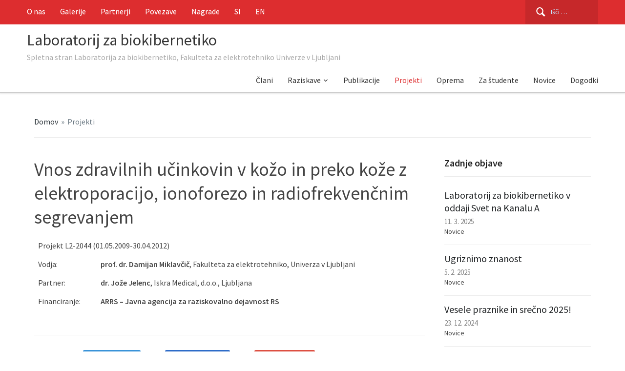

--- FILE ---
content_type: text/html; charset=UTF-8
request_url: https://lbk.fe.uni-lj.si/vnos-zdravilnih-ucinkovin-v-kozo-in-preko-koze-z-elektroporacijo-ionoforezo-in-radiofrekvencnim-segrevanjem/
body_size: 9719
content:
<!DOCTYPE html>
<html lang="sl-SI">
<head>
    <meta charset="UTF-8">
    <meta name="viewport" content="width=device-width, initial-scale=1.0">
    <link rel="profile" href="http://gmpg.org/xfn/11">
    <link rel="pingback" href="https://lbk.fe.uni-lj.si/xmlrpc.php">
    <link href='https://fonts.googleapis.com/css?family=Source+Sans+Pro:300,400,600,700' rel='stylesheet' type='text/css'>

    <title>Vnos zdravilnih učinkovin v kožo in preko kože z elektroporacijo, ionoforezo in radiofrekvenčnim segrevanjem &#8211; Laboratorij za biokibernetiko</title>
<link rel='dns-prefetch' href='//fonts.googleapis.com' />
<link rel='dns-prefetch' href='//s.w.org' />
<link rel="alternate" type="application/rss+xml" title="Laboratorij za biokibernetiko &raquo; Vir" href="https://lbk.fe.uni-lj.si/feed/" />
<link rel="alternate" type="text/calendar" title="Laboratorij za biokibernetiko &raquo; iCal Feed" href="https://lbk.fe.uni-lj.si/events/?ical=1" />
		<script type="text/javascript">
			window._wpemojiSettings = {"baseUrl":"https:\/\/s.w.org\/images\/core\/emoji\/11\/72x72\/","ext":".png","svgUrl":"https:\/\/s.w.org\/images\/core\/emoji\/11\/svg\/","svgExt":".svg","source":{"concatemoji":"https:\/\/lbk.fe.uni-lj.si\/wp-includes\/js\/wp-emoji-release.min.js?ver=4.9.28"}};
			!function(e,a,t){var n,r,o,i=a.createElement("canvas"),p=i.getContext&&i.getContext("2d");function s(e,t){var a=String.fromCharCode;p.clearRect(0,0,i.width,i.height),p.fillText(a.apply(this,e),0,0);e=i.toDataURL();return p.clearRect(0,0,i.width,i.height),p.fillText(a.apply(this,t),0,0),e===i.toDataURL()}function c(e){var t=a.createElement("script");t.src=e,t.defer=t.type="text/javascript",a.getElementsByTagName("head")[0].appendChild(t)}for(o=Array("flag","emoji"),t.supports={everything:!0,everythingExceptFlag:!0},r=0;r<o.length;r++)t.supports[o[r]]=function(e){if(!p||!p.fillText)return!1;switch(p.textBaseline="top",p.font="600 32px Arial",e){case"flag":return s([55356,56826,55356,56819],[55356,56826,8203,55356,56819])?!1:!s([55356,57332,56128,56423,56128,56418,56128,56421,56128,56430,56128,56423,56128,56447],[55356,57332,8203,56128,56423,8203,56128,56418,8203,56128,56421,8203,56128,56430,8203,56128,56423,8203,56128,56447]);case"emoji":return!s([55358,56760,9792,65039],[55358,56760,8203,9792,65039])}return!1}(o[r]),t.supports.everything=t.supports.everything&&t.supports[o[r]],"flag"!==o[r]&&(t.supports.everythingExceptFlag=t.supports.everythingExceptFlag&&t.supports[o[r]]);t.supports.everythingExceptFlag=t.supports.everythingExceptFlag&&!t.supports.flag,t.DOMReady=!1,t.readyCallback=function(){t.DOMReady=!0},t.supports.everything||(n=function(){t.readyCallback()},a.addEventListener?(a.addEventListener("DOMContentLoaded",n,!1),e.addEventListener("load",n,!1)):(e.attachEvent("onload",n),a.attachEvent("onreadystatechange",function(){"complete"===a.readyState&&t.readyCallback()})),(n=t.source||{}).concatemoji?c(n.concatemoji):n.wpemoji&&n.twemoji&&(c(n.twemoji),c(n.wpemoji)))}(window,document,window._wpemojiSettings);
		</script>
		<style type="text/css">
img.wp-smiley,
img.emoji {
	display: inline !important;
	border: none !important;
	box-shadow: none !important;
	height: 1em !important;
	width: 1em !important;
	margin: 0 .07em !important;
	vertical-align: -0.1em !important;
	background: none !important;
	padding: 0 !important;
}
</style>
<link rel='stylesheet' id='tribe-common-skeleton-style-css'  href='https://lbk.fe.uni-lj.si/wp-content/plugins/the-events-calendar/common/src/resources/css/common-skeleton.min.css?ver=4.11.2' type='text/css' media='all' />
<link rel='stylesheet' id='tribe-tooltip-css'  href='https://lbk.fe.uni-lj.si/wp-content/plugins/the-events-calendar/common/src/resources/css/tooltip.min.css?ver=4.11.2' type='text/css' media='all' />
<link rel='stylesheet' id='eeb-css-frontend-css'  href='https://lbk.fe.uni-lj.si/wp-content/plugins/email-encoder-bundle/core/includes/assets/css/style.css?ver=200224-95710' type='text/css' media='all' />
<link rel='stylesheet' id='dashicons-css'  href='https://lbk.fe.uni-lj.si/wp-includes/css/dashicons.min.css?ver=4.9.28' type='text/css' media='all' />
<link rel='stylesheet' id='simple-staff-list-css'  href='https://lbk.fe.uni-lj.si/wp-content/plugins/simple-staff-list/public/css/simple-staff-list-public.css?ver=1.17' type='text/css' media='all' />
<link rel='stylesheet' id='wpz-shortcodes-css'  href='https://lbk.fe.uni-lj.si/wp-content/themes/capital/functions/wpzoom/assets/css/shortcodes.css?ver=4.9.28' type='text/css' media='all' />
<link rel='stylesheet' id='zoom-font-awesome-css'  href='https://lbk.fe.uni-lj.si/wp-content/themes/capital/functions/wpzoom/assets/css/font-awesome.min.css?ver=4.9.28' type='text/css' media='all' />
<link rel='stylesheet' id='capital-google-fonts-css'  href='//fonts.googleapis.com/css?family=Source+Sans+Pro%3Aregular%2Citalic%2C700%26subset%3Dlatin%2C&#038;ver=4.9.28' type='text/css' media='all' />
<link rel='stylesheet' id='bootstrap-css'  href='https://lbk.fe.uni-lj.si/wp-content/themes/capital/css/bootstrap.css?ver=1.1.5' type='text/css' media='all' />
<link rel='stylesheet' id='bootstrap-theme-css'  href='https://lbk.fe.uni-lj.si/wp-content/themes/capital/css/bootstrap-theme.css?ver=1.1.5' type='text/css' media='all' />
<link rel='stylesheet' id='ekko-lightbox-css'  href='https://lbk.fe.uni-lj.si/wp-content/themes/capital/css/ekko-lightbox.css?ver=1.1.5' type='text/css' media='all' />
<link rel='stylesheet' id='capital-style-css'  href='https://lbk.fe.uni-lj.si/wp-content/themes/capital/style.css?ver=4.9.28' type='text/css' media='all' />
<link rel='stylesheet' id='media-queries-css'  href='https://lbk.fe.uni-lj.si/wp-content/themes/capital/css/media-queries.css?ver=1.1.5' type='text/css' media='all' />
<link rel='stylesheet' id='socicon-css'  href='https://lbk.fe.uni-lj.si/wp-content/plugins/social-icons-widget-by-wpzoom/css/socicon.css?ver=20160404' type='text/css' media='all' />
<link rel='stylesheet' id='genericons-css'  href='https://lbk.fe.uni-lj.si/wp-content/plugins/social-icons-widget-by-wpzoom/css/genericons.css?ver=20160404' type='text/css' media='all' />
<link rel='stylesheet' id='fontawesome-css'  href='https://lbk.fe.uni-lj.si/wp-content/plugins/social-icons-widget-by-wpzoom/css/font-awesome.min.css?ver=20160404' type='text/css' media='all' />
<link rel='stylesheet' id='slb_core-css'  href='https://lbk.fe.uni-lj.si/wp-content/plugins/simple-lightbox/client/css/app.css?ver=2.6.0' type='text/css' media='all' />
<link rel='stylesheet' id='wzslider-css'  href='https://lbk.fe.uni-lj.si/wp-content/themes/capital/functions/wpzoom/assets/css/wzslider.css?ver=4.9.28' type='text/css' media='all' />
<link rel='stylesheet' id='wpzoom-custom-css'  href='https://lbk.fe.uni-lj.si/wp-content/themes/capital/custom.css?ver=4.9.28' type='text/css' media='all' />
<script type='text/javascript' src='https://lbk.fe.uni-lj.si/wp-includes/js/jquery/jquery.js?ver=1.12.4'></script>
<script type='text/javascript' src='https://lbk.fe.uni-lj.si/wp-includes/js/jquery/jquery-migrate.min.js?ver=1.4.1'></script>
<script type='text/javascript' src='https://lbk.fe.uni-lj.si/wp-content/plugins/email-encoder-bundle/core/includes/assets/js/custom.js?ver=200224-95710'></script>
<script type='text/javascript' src='https://lbk.fe.uni-lj.si/wp-content/plugins/simple-staff-list/public/js/simple-staff-list-public.js?ver=1.17'></script>
<script type='text/javascript'>
/* <![CDATA[ */
var wpgmza_google_api_status = {"message":"Enqueued","code":"ENQUEUED"};
/* ]]> */
</script>
<script type='text/javascript' src='https://lbk.fe.uni-lj.si/wp-content/plugins/wp-google-maps/wpgmza_data.js?ver=4.9.28'></script>
<link rel='https://api.w.org/' href='https://lbk.fe.uni-lj.si/wp-json/' />
<link rel="EditURI" type="application/rsd+xml" title="RSD" href="https://lbk.fe.uni-lj.si/xmlrpc.php?rsd" />
<link rel="wlwmanifest" type="application/wlwmanifest+xml" href="https://lbk.fe.uni-lj.si/wp-includes/wlwmanifest.xml" /> 
<link rel='prev' title='Razvoj metod in sistemov za vrednotenje tveganj različnih ciljnih skupin zaradi izpostavljenosti EMS' href='https://lbk.fe.uni-lj.si/razvoj-metod-in-sistemov-za-vrednotenje-tveganj-razlicnih-ciljnih-skupin-zaradi-izpostavljenosti-ems/' />
<link rel='next' title='Sinteza novih rutenijevih spojin in njihova možna uporaba pri tumorski elektrokemoterapiji' href='https://lbk.fe.uni-lj.si/sinteza-novih-rutenijevih-spojin-in-njihova-mozna-uporaba-pri-tumorski-elektrokemoterapiji/' />
<meta name="generator" content="WordPress 4.9.28" />
<link rel="canonical" href="https://lbk.fe.uni-lj.si/vnos-zdravilnih-ucinkovin-v-kozo-in-preko-koze-z-elektroporacijo-ionoforezo-in-radiofrekvencnim-segrevanjem/" />
<link rel='shortlink' href='https://lbk.fe.uni-lj.si/?p=5510' />
<link rel="alternate" type="application/json+oembed" href="https://lbk.fe.uni-lj.si/wp-json/oembed/1.0/embed?url=https%3A%2F%2Flbk.fe.uni-lj.si%2Fvnos-zdravilnih-ucinkovin-v-kozo-in-preko-koze-z-elektroporacijo-ionoforezo-in-radiofrekvencnim-segrevanjem%2F" />
<link rel="alternate" type="text/xml+oembed" href="https://lbk.fe.uni-lj.si/wp-json/oembed/1.0/embed?url=https%3A%2F%2Flbk.fe.uni-lj.si%2Fvnos-zdravilnih-ucinkovin-v-kozo-in-preko-koze-z-elektroporacijo-ionoforezo-in-radiofrekvencnim-segrevanjem%2F&#038;format=xml" />
<meta name="tec-api-version" content="v1"><meta name="tec-api-origin" content="https://lbk.fe.uni-lj.si"><link rel="https://theeventscalendar.com/" href="https://lbk.fe.uni-lj.si/wp-json/tribe/events/v1/" /><!-- WPZOOM Theme / Framework -->
<meta name="generator" content="Capital 1.1.5" />
<meta name="generator" content="WPZOOM Framework 1.6.5" />
		<style type="text/css" id="wp-custom-css">
			/*
Tu lahko dodate svoj CSS.

Kliknite ikono za pomoč zgoraj za izvedet več.
*/

.table-top > tr {
	vertical-align: top;
}		</style>
	</head>
<body class="post-template-default single single-post postid-5510 single-format-standard tribe-no-js">

<div class="main-wrap">

    <header class="site-header">

        <nav class="top-navbar" role="navigation">
            <div class="inner-wrap">
                <div class="navbar-header">

                                             <a class="navbar-toggle" href="#menu-top-slide">
                             <span class="icon-bar"></span>
                             <span class="icon-bar"></span>
                             <span class="icon-bar"></span>
                         </a>

                         <div id="menu-top-slide" class="menu-top-container"><ul id="menu-top" class="menu"><li id="menu-item-3099" class="menu-item menu-item-type-post_type menu-item-object-page menu-item-3099"><a href="https://lbk.fe.uni-lj.si/o-nas/">O nas</a></li>
<li id="menu-item-5861" class="menu-item menu-item-type-taxonomy menu-item-object-category menu-item-5861"><a href="https://lbk.fe.uni-lj.si/galerija/">Galerije</a></li>
<li id="menu-item-3156" class="menu-item menu-item-type-post_type menu-item-object-page menu-item-3156"><a href="https://lbk.fe.uni-lj.si/partnerji/">Partnerji</a></li>
<li id="menu-item-3159" class="menu-item menu-item-type-post_type menu-item-object-page menu-item-3159"><a href="https://lbk.fe.uni-lj.si/povezave/">Povezave</a></li>
<li id="menu-item-3162" class="menu-item menu-item-type-post_type menu-item-object-page menu-item-3162"><a href="https://lbk.fe.uni-lj.si/nagrade/">Nagrade</a></li>
<li id="menu-item-3126-sl" class="lang-item lang-item-2 lang-item-sl lang-item-first current-lang menu-item menu-item-type-custom menu-item-object-custom menu-item-3126-sl"><a href="https://lbk.fe.uni-lj.si/vnos-zdravilnih-ucinkovin-v-kozo-in-preko-koze-z-elektroporacijo-ionoforezo-in-radiofrekvencnim-segrevanjem/" hreflang="sl-SI" lang="sl-SI">SI</a></li>
<li id="menu-item-3126-en" class="lang-item lang-item-5 lang-item-en no-translation menu-item menu-item-type-custom menu-item-object-custom menu-item-3126-en"><a href="https://lbk.fe.uni-lj.si/en/" hreflang="en-GB" lang="en-GB">EN</a></li>
</ul></div>
                </div>

                                    <div class="navbar-search">
                        <form role="search" method="get" class="search-form" action="https://lbk.fe.uni-lj.si/">
				<label>
					<span class="screen-reader-text">Išči:</span>
					<input type="search" class="search-field" placeholder="Išči &hellip;" value="" name="s" />
				</label>
				<input type="submit" class="search-submit" value="Išči" />
			</form>                    </div>
                
                <div id="navbar-top">

                    <div class="menu-top-container"><ul id="menu-top-1" class="nav navbar-nav dropdown sf-menu"><li class="menu-item menu-item-type-post_type menu-item-object-page menu-item-3099"><a href="https://lbk.fe.uni-lj.si/o-nas/">O nas</a></li>
<li class="menu-item menu-item-type-taxonomy menu-item-object-category menu-item-5861"><a href="https://lbk.fe.uni-lj.si/galerija/">Galerije</a></li>
<li class="menu-item menu-item-type-post_type menu-item-object-page menu-item-3156"><a href="https://lbk.fe.uni-lj.si/partnerji/">Partnerji</a></li>
<li class="menu-item menu-item-type-post_type menu-item-object-page menu-item-3159"><a href="https://lbk.fe.uni-lj.si/povezave/">Povezave</a></li>
<li class="menu-item menu-item-type-post_type menu-item-object-page menu-item-3162"><a href="https://lbk.fe.uni-lj.si/nagrade/">Nagrade</a></li>
<li class="lang-item lang-item-2 lang-item-sl lang-item-first current-lang menu-item menu-item-type-custom menu-item-object-custom menu-item-3126-sl"><a href="https://lbk.fe.uni-lj.si/vnos-zdravilnih-ucinkovin-v-kozo-in-preko-koze-z-elektroporacijo-ionoforezo-in-radiofrekvencnim-segrevanjem/" hreflang="sl-SI" lang="sl-SI">SI</a></li>
<li class="lang-item lang-item-5 lang-item-en no-translation menu-item menu-item-type-custom menu-item-object-custom menu-item-3126-en"><a href="https://lbk.fe.uni-lj.si/en/" hreflang="en-GB" lang="en-GB">EN</a></li>
</ul></div>
                </div><!-- #navbar-top -->
                <div class="clear"></div>
            </div>
            <div class="clear"></div>
        </nav><!-- .navbar -->


        <nav class="main-navbar" role="navigation">
            <div class="inner-wrap">
                 <div class="navbar-header">
                    
                       <a class="navbar-toggle" href="#menu-main-slide">
                           <span class="icon-bar"></span>
                           <span class="icon-bar"></span>
                           <span class="icon-bar"></span>
                       </a>


                       <div id="menu-main-slide" class="menu-main-container"><ul id="menu-main" class="menu"><li id="menu-item-3048" class="menu-item menu-item-type-post_type menu-item-object-page menu-item-3048"><a href="https://lbk.fe.uni-lj.si/clani/">Člani</a></li>
<li id="menu-item-2959" class="menu-item menu-item-type-post_type menu-item-object-page menu-item-has-children menu-item-2959"><a href="https://lbk.fe.uni-lj.si/raziskave/">Raziskave</a>
<ul class="sub-menu">
	<li id="menu-item-8575" class="menu-item menu-item-type-post_type menu-item-object-page menu-item-8575"><a href="https://lbk.fe.uni-lj.si/raziskave/">Raziskave (krovna stran)</a></li>
	<li id="menu-item-8588" class="menu-item menu-item-type-post_type menu-item-object-page menu-item-8588"><a href="https://lbk.fe.uni-lj.si/raziskave/elektroporacija/">Elektroporacija</a></li>
	<li id="menu-item-2960" class="menu-item menu-item-type-post_type menu-item-object-page menu-item-2960"><a href="https://lbk.fe.uni-lj.si/raziskave/aplikacije-v-medicini-in-biologiji/">Aplikacije v medicini in biologiji</a></li>
	<li id="menu-item-8574" class="menu-item menu-item-type-post_type menu-item-object-page menu-item-8574"><a href="https://lbk.fe.uni-lj.si/raziskave/numericno-modeliranje/">Numerično modeliranje</a></li>
	<li id="menu-item-8573" class="menu-item menu-item-type-post_type menu-item-object-page menu-item-8573"><a href="https://lbk.fe.uni-lj.si/raziskave/razvoj-naprav/">Razvoj naprav</a></li>
	<li id="menu-item-8572" class="menu-item menu-item-type-post_type menu-item-object-page menu-item-8572"><a href="https://lbk.fe.uni-lj.si/raziskave/aplikacije-v-prehranskem-in-okoljskem-inzeniringu/">Aplikacije v prehranskem in okoljskem inženiringu</a></li>
</ul>
</li>
<li id="menu-item-4994" class="menu-item menu-item-type-taxonomy menu-item-object-category menu-item-4994"><a href="https://lbk.fe.uni-lj.si/publikacije/">Publikacije</a></li>
<li id="menu-item-5005" class="menu-item menu-item-type-taxonomy menu-item-object-category current-post-ancestor current-menu-parent current-post-parent menu-item-5005"><a href="https://lbk.fe.uni-lj.si/projekti/">Projekti</a></li>
<li id="menu-item-8094" class="menu-item menu-item-type-custom menu-item-object-custom menu-item-8094"><a href="http://lbk.fe.uni-lj.si/ic/sl">Oprema</a></li>
<li id="menu-item-5809" class="menu-item menu-item-type-post_type menu-item-object-page menu-item-5809"><a href="https://lbk.fe.uni-lj.si/za-studente/">Za študente</a></li>
<li id="menu-item-3169" class="menu-item menu-item-type-taxonomy menu-item-object-category menu-item-3169"><a href="https://lbk.fe.uni-lj.si/novice/">Novice</a></li>
<li id="menu-item-3222" class="menu-item menu-item-type-custom menu-item-object-custom menu-item-3222"><a href="http://lbk.fe.uni-lj.si/events/">Dogodki</a></li>
</ul></div>
                    <div class="navbar-brand">
                        <h1>
                        <a href="https://lbk.fe.uni-lj.si" title="Spletna stran Laboratorija za biokibernetiko, Fakulteta za elektrotehniko Univerze v Ljubljani">

                            Laboratorij za biokibernetiko
                        </a>

                        </h1>
                                                                            <p class="tagline">
                                <a class="tagline" href="http://www.fe.uni-lj.si/sl/" target="_blank">
                                    Spletna stran Laboratorija za biokibernetiko, Fakulteta za elektrotehniko Univerze v Ljubljani                                </a>
                            </p>
                                            </div><!-- .navbar-brand -->
                </div>

                <div id="navbar-main">

                    <div class="menu-main-container"><ul id="menu-main-1" class="nav navbar-nav dropdown sf-menu"><li class="menu-item menu-item-type-post_type menu-item-object-page menu-item-3048"><a href="https://lbk.fe.uni-lj.si/clani/">Člani</a></li>
<li class="menu-item menu-item-type-post_type menu-item-object-page menu-item-has-children menu-item-2959"><a href="https://lbk.fe.uni-lj.si/raziskave/">Raziskave</a>
<ul class="sub-menu">
	<li class="menu-item menu-item-type-post_type menu-item-object-page menu-item-8575"><a href="https://lbk.fe.uni-lj.si/raziskave/">Raziskave (krovna stran)</a></li>
	<li class="menu-item menu-item-type-post_type menu-item-object-page menu-item-8588"><a href="https://lbk.fe.uni-lj.si/raziskave/elektroporacija/">Elektroporacija</a></li>
	<li class="menu-item menu-item-type-post_type menu-item-object-page menu-item-2960"><a href="https://lbk.fe.uni-lj.si/raziskave/aplikacije-v-medicini-in-biologiji/">Aplikacije v medicini in biologiji</a></li>
	<li class="menu-item menu-item-type-post_type menu-item-object-page menu-item-8574"><a href="https://lbk.fe.uni-lj.si/raziskave/numericno-modeliranje/">Numerično modeliranje</a></li>
	<li class="menu-item menu-item-type-post_type menu-item-object-page menu-item-8573"><a href="https://lbk.fe.uni-lj.si/raziskave/razvoj-naprav/">Razvoj naprav</a></li>
	<li class="menu-item menu-item-type-post_type menu-item-object-page menu-item-8572"><a href="https://lbk.fe.uni-lj.si/raziskave/aplikacije-v-prehranskem-in-okoljskem-inzeniringu/">Aplikacije v prehranskem in okoljskem inženiringu</a></li>
</ul>
</li>
<li class="menu-item menu-item-type-taxonomy menu-item-object-category menu-item-4994"><a href="https://lbk.fe.uni-lj.si/publikacije/">Publikacije</a></li>
<li class="menu-item menu-item-type-taxonomy menu-item-object-category current-post-ancestor current-menu-parent current-post-parent menu-item-5005"><a href="https://lbk.fe.uni-lj.si/projekti/">Projekti</a></li>
<li class="menu-item menu-item-type-custom menu-item-object-custom menu-item-8094"><a href="http://lbk.fe.uni-lj.si/ic/sl">Oprema</a></li>
<li class="menu-item menu-item-type-post_type menu-item-object-page menu-item-5809"><a href="https://lbk.fe.uni-lj.si/za-studente/">Za študente</a></li>
<li class="menu-item menu-item-type-taxonomy menu-item-object-category menu-item-3169"><a href="https://lbk.fe.uni-lj.si/novice/">Novice</a></li>
<li class="menu-item menu-item-type-custom menu-item-object-custom menu-item-3222"><a href="http://lbk.fe.uni-lj.si/events/">Dogodki</a></li>
</ul></div>
                </div><!-- #navbar-main -->
            </div>
        </nav><!-- .navbar -->
    </header><!-- .site-header -->


<div class="inner-wrap">

    <main id="main" class="site-main container-fluid" role="main">

        <div class="section-title">
            <span class="cat-links"><a class="section-home-link" href="https://lbk.fe.uni-lj.si/">Domov</a> <span class="separator">&raquo;</span> <span class="cat-links"> <a href="https://lbk.fe.uni-lj.si/projekti/" rel="category tag">Projekti</a></span>        </div>

        <section class="post-wrap">

            
                
<article id="post-5510" class="post-5510 post type-post status-publish format-standard hentry category-projekti">

    
    
    <section class="entry-body">

        <header class="entry-header">
            <h1 class="entry-title">Vnos zdravilnih učinkovin v kožo in preko kože z elektroporacijo, ionoforezo in radiofrekvenčnim segrevanjem</h1>
            <div class="entry-meta">
                
                 <div class="clear"></div>
            </div>
        </header><!-- .entry-header -->

        <div class="entry-content">
                            <table id="table141" border="0" width="100%" cellspacing="0" cellpadding="0">
<tbody>
<tr>
<td valign="top" width="99%">Projekt L2-2044 (01.05.2009-30.04.2012)<img src="http://lbk.fe.uni-lj.si/pics/spacer.gif" width="1" height="18" align="top" border="0" /></td>
</tr>
</tbody>
</table>
<table id="table142" border="0" width="100%" cellspacing="0" cellpadding="0">
<tbody>
<tr>
<td width="16%">Vodja:</td>
<td width="84%"><b>prof. dr. Damijan Miklavčič</b>, Fakulteta za elektrotehniko, Univerza v Ljubljani</td>
</tr>
<tr>
<td width="16%">Partner:</td>
<td width="84%"><b>dr. Jože Jelenc</b>, Iskra Medical, d.o.o., Ljubljana</td>
</tr>
<tr>
<td width="16%">Financiranje:</td>
<td width="84%"><b>ARRS – Javna agencija za raziskovalno dejavnost RS</b></td>
</tr>
</tbody>
</table>
                <dl class="dl-horizontal project">
                                                                                                                                                                                                                                                                </dl>
            
            
            
            
                
                    </div><!-- .entry-content -->

    </section>

    <footer class="entry-footer">

        
            <div class="share">

                <a href="https://twitter.com/intent/tweet?url=https%3A%2F%2Flbk.fe.uni-lj.si%2Fvnos-zdravilnih-ucinkovin-v-kozo-in-preko-koze-z-elektroporacijo-ionoforezo-in-radiofrekvencnim-segrevanjem%2F&text=Vnos+zdravilnih+u%C4%8Dinkovin+v+ko%C5%BEo+in+preko+ko%C5%BEe+z+elektroporacijo%2C+ionoforezo+in+radiofrekven%C4%8Dnim+segrevanjem" target="_blank" title="Twitter" class="twitter">Twitter</a>

                <a href="https://facebook.com/sharer.php?u=https%3A%2F%2Flbk.fe.uni-lj.si%2Fvnos-zdravilnih-ucinkovin-v-kozo-in-preko-koze-z-elektroporacijo-ionoforezo-in-radiofrekvencnim-segrevanjem%2F&t=Vnos+zdravilnih+u%C4%8Dinkovin+v+ko%C5%BEo+in+preko+ko%C5%BEe+z+elektroporacijo%2C+ionoforezo+in+radiofrekven%C4%8Dnim+segrevanjem" target="_blank" title="Facebook" class="facebook">Facebook</a>

                <a href="https://plus.google.com/share?url=https%3A%2F%2Flbk.fe.uni-lj.si%2Fvnos-zdravilnih-ucinkovin-v-kozo-in-preko-koze-z-elektroporacijo-ionoforezo-in-radiofrekvencnim-segrevanjem%2F" target="_blank" title="G+" class="gplus">Google+</a>
                <div class="clear"></div>
            </div>

        
        
    </footer><!-- .entry-footer -->

    <div class="clear"></div>

</article><!-- #post -->

                
            
        </section><!-- .single-post -->

        <div id="sidebar">

 	<div class="widget feature-posts" id="wpzoom-feature-posts-2"><h3 class="title">Zadnje objave</h3><ul class="feature-posts-list"><li><h3><a href="https://lbk.fe.uni-lj.si/laboratorij-za-biokibernetiko-v-oddaji-svet-na-kanalu-a/">Laboratorij za biokibernetiko v oddaji Svet na Kanalu A</a></h3><br /><small>11. 3. 2025</small><h6>Novice</h6><div class="clear"></div></li><li><h3><a href="https://lbk.fe.uni-lj.si/ugriznimo-znanost/">Ugriznimo znanost</a></h3><br /><small>5. 2. 2025</small><h6>Novice</h6><div class="clear"></div></li><li><h3><a href="https://lbk.fe.uni-lj.si/vesele-praznike-in-srecno-2025/">Vesele praznike in srečno 2025!</a></h3><br /><small>23. 12. 2024</small><h6>Novice</h6><div class="clear"></div></li><li><h3><a href="https://lbk.fe.uni-lj.si/jernej-stublar-in-vid-jan-nagrajena-na-5-svetovnem-kongresu-elektroporacije/">Jernej Štublar in Vid Jan nagrajena na 5. svetovnem kongresu elektroporacije</a></h3><br /><small>25. 9. 2024</small><h6>Novice</h6><div class="clear"></div></li><li><h3><a href="https://lbk.fe.uni-lj.si/tina-cimperman-tjasa-potocnik-tamara-polajzer-in-angelika-vizintin-so-prejemnice-letosnjih-krkinih-nagrad-in-priznanj/">Tina Cimperman, Tjaša Potočnik, Tamara Polajžer in Angelika Vižintin so prejemnice letošnjih Krkinih nagrad in priznanj</a></h3><br /><small>6. 12. 2023</small><h6>Novice</h6><div class="clear"></div></li><li><h3><a href="https://lbk.fe.uni-lj.si/tina-cimperman-je-prejemnica-pohvale-za-znanstveno-objavo-v-okviru-nagrad-dr-urosa-seljaka/">Tina Cimperman je prejemnica pohvale za znanstveno objavo v okviru nagrad dr. Uroša Seljaka</a></h3><br /><small>10. 10. 2023</small><h6>Novice</h6><div class="clear"></div></li></ul><div class="clear"></div><div class="clear"></div></div><div class="widget widget_categories" id="categories-2"><h3 class="title">Kategorije</h3>		<ul>
	<li class="cat-item cat-item-1"><a href="https://lbk.fe.uni-lj.si/nekategorizirano/" >Nekategorizirano</a>
</li>
	<li class="cat-item cat-item-67"><a href="https://lbk.fe.uni-lj.si/novice/" >Novice</a>
</li>
	<li class="cat-item cat-item-80"><a href="https://lbk.fe.uni-lj.si/projekti/" title="Do not delete this category!">Projekti</a>
</li>
	<li class="cat-item cat-item-69"><a href="https://lbk.fe.uni-lj.si/publikacije/" title="Do not delete this category!">Publikacije</a>
</li>
		</ul>
<div class="clear"></div></div>
</div>
<div class="clear"></div>
    </main><!-- #main -->

</div>


    <div class="clear"></div>
    <footer id="colophon" class="site-footer" role="contentinfo">

                    <div class="footer-widgets widgets widget-columns-4">

                <div class="inner-wrap">

                    
                        <div class="column">
                            <div class="widget widget_text" id="text-2"><h3 class="title">Kontakt</h3>			<div class="textwidget"><p><b>Laboratorij za Biokibernetiko</b><br />
<b><a href="http://www.fe.uni-lj.si/">Fakulteta za elektrotehniko</a></b><br />
<em>Tržaška cesta 25</em><br />
<em> 1000 Ljubljana</em><br />
<em> Slovenija</em></p>
</div>
		<div class="clear"></div></div>                        </div><!-- .column -->

                    
                        <div class="column">
                            <div class="widget google-maps-widget" id="googlemapswidget-4"><h3 class="title">Zemljevid</h3><p><a data-gmw-id="googlemapswidget-4" class="gmw-thumbnail-map gmw-lightbox-enabled" href="#gmw-dialog-googlemapswidget-4" title="Click to open a larger map"><img width="250" height="250" alt="Click to open a larger map" title="Click to open a larger map" src="//maps.googleapis.com/maps/api/staticmap?key=AIzaSyAmvuT9z4PHW7cOxrtsGfTxypaVmbYsF7g&amp;scale=1&amp;format=png&amp;zoom=16&amp;size=250x250&amp;language=en&amp;maptype=roadmap&amp;markers=size%3Adefault%7Ccolor%3A0xff0000%7Clabel%3AA%7CTr%C5%BEa%C5%A1ka+cesta+25%2C+1000+Ljubljana&amp;center=Tr%C5%BEa%C5%A1ka+cesta+25%2C+1000+Ljubljana&amp;visual_refresh=true"></a></p><div class="clear"></div></div>                        </div><!-- .column -->

                    
                        <div class="column">
                            <div class="widget widget_media_image" id="media_image-2"><h3 class="title">Univerza v Ljubljani, Fakulteta za elektrotehniko, Katedra za biomedicinsko tehniko</h3><a href="https://www.fe.uni-lj.si/sl/"><img width="300" height="320" src="https://lbk.fe.uni-lj.si/wp-content/uploads/2021/10/FE_logo_SI.png" class="image wp-image-10057  attachment-full size-full" alt="" style="max-width: 100%; height: auto;" /></a><div class="clear"></div></div>                        </div><!-- .column -->

                    
                        <div class="column">
                            <div class="widget widget_calendar" id="calendar-2"><h3 class="title">Koledar</h3><div id="calendar_wrap"><table id="wp-calendar">
		<caption>november 2025</caption>
		<thead>
		<tr>
		<th scope="col" title="ponedeljek">P</th>
		<th scope="col" title="torek">T</th>
		<th scope="col" title="sreda">S</th>
		<th scope="col" title="četrtek">Č</th>
		<th scope="col" title="petek">P</th>
		<th scope="col" title="sobota">S</th>
		<th scope="col" title="nedelja">N</th>
		</tr>
		</thead>

		<tfoot>
		<tr>
		<td colspan="3" id="prev"><a href="https://lbk.fe.uni-lj.si/2025/07/">&laquo; Jul</a></td>
		<td class="pad">&nbsp;</td>
		<td colspan="3" id="next" class="pad">&nbsp;</td>
		</tr>
		</tfoot>

		<tbody>
		<tr>
		<td colspan="5" class="pad">&nbsp;</td><td>1</td><td>2</td>
	</tr>
	<tr>
		<td>3</td><td>4</td><td>5</td><td>6</td><td>7</td><td>8</td><td>9</td>
	</tr>
	<tr>
		<td>10</td><td>11</td><td>12</td><td>13</td><td id="today">14</td><td>15</td><td>16</td>
	</tr>
	<tr>
		<td>17</td><td>18</td><td>19</td><td>20</td><td>21</td><td>22</td><td>23</td>
	</tr>
	<tr>
		<td>24</td><td>25</td><td>26</td><td>27</td><td>28</td><td>29</td><td>30</td>
	</tr>
	</tbody>
	</table></div><div class="clear"></div></div>                        </div><!-- .column -->

                    
                </div>
                <div class="clear"></div>
            </div><!-- .footer-widgets -->

        
        <div class="site-info">
            <div class="inner-wrap">
                <p class="copyright">
                    Copyright © 2017 — Laboratorij za biokibernetiko.                </p>
            </div>
            <div class="clear"></div>
        </div><!-- .site-info -->
    </footer><!-- #colophon -->

</div><!-- /.main-wrap -->
<!-- Latest compiled and minified JavaScript -->
<script src="https://maxcdn.bootstrapcdn.com/bootstrap/3.3.7/js/bootstrap.min.js" integrity="sha384-Tc5IQib027qvyjSMfHjOMaLkfuWVxZxUPnCJA7l2mCWNIpG9mGCD8wGNIcPD7Txa" crossorigin="anonymous"></script>
<script src='https://cdnjs.cloudflare.com/ajax/libs/ekko-lightbox/5.1.1/ekko-lightbox.js'></script>
		<script>
		( function ( body ) {
			'use strict';
			body.className = body.className.replace( /\btribe-no-js\b/, 'tribe-js' );
		} )( document.body );
		</script>
		<div class="gmw-dialog" style="display: none;" data-map-height="550"
                data-map-width="550" data-thumb-height="250"
                data-thumb-width="250" data-map-skin="light"
                data-map-iframe-url="https://www.google.com/maps/embed/v1/place?q=Tr%C5%BEa%C5%A1ka+cesta+25%2C+1000+Ljubljana&amp;attribution_source=Laboratorij+za+biokibernetiko&amp;attribution_web_url=https%3A%2F%2Flbk.fe.uni-lj.si&amp;attribution_ios_deep_link_id=comgooglemaps%3A%2F%2F%3Fdaddr%3DTr%C5%BEa%C5%A1ka+cesta+25%2C+1000+Ljubljana&amp;maptype=roadmap&amp;zoom=14&amp;language=en&amp;key=AIzaSyAmvuT9z4PHW7cOxrtsGfTxypaVmbYsF7g" id="gmw-dialog-googlemapswidget-4" title="Zemljevid"
                data-close-button="0"
                data-show-title="0"
                data-measure-title="0"
                data-close-overlay="1"
                data-close-esc="0"><div class="gmw-map"></div></div>
<script> /* <![CDATA[ */var tribe_l10n_datatables = {"aria":{"sort_ascending":": activate to sort column ascending","sort_descending":": activate to sort column descending"},"length_menu":"Show _MENU_ entries","empty_table":"No data available in table","info":"Showing _START_ to _END_ of _TOTAL_ entries","info_empty":"Showing 0 to 0 of 0 entries","info_filtered":"(filtered from _MAX_ total entries)","zero_records":"No matching records found","search":"Search:","all_selected_text":"All items on this page were selected. ","select_all_link":"Select all pages","clear_selection":"Clear Selection.","pagination":{"all":"All","next":"Naslednji","previous":"Previous"},"select":{"rows":{"0":"","_":": Selected %d rows","1":": Selected 1 row"}},"datepicker":{"dayNames":["nedelja","ponedeljek","torek","sreda","\u010detrtek","petek","sobota"],"dayNamesShort":["ned","pon","tor","sre","\u010det","pet","sob"],"dayNamesMin":["N","P","T","S","\u010c","P","S"],"monthNames":["januar","februar","marec","april","maj","junij","julij","avgust","september","oktober","november","december"],"monthNamesShort":["januar","februar","marec","april","maj","junij","julij","avgust","september","oktober","november","december"],"monthNamesMin":["Jan","Feb","Mar","Apr","Maj","Jun","Jul","Avg","Sep","Okt","Nov","Dec"],"nextText":"Naslednji","prevText":"Prej\u0161nji","currentText":"Danes","closeText":"Opravljeno","today":"Danes","clear":"Po\u010disti"}};/* ]]> */ </script><script>(function($){$(document).ready(function(){});})(jQuery);</script><link rel='stylesheet' id='tribe-events-custom-jquery-styles-css'  href='https://lbk.fe.uni-lj.si/wp-content/plugins/the-events-calendar/vendor/jquery/smoothness/jquery-ui-1.8.23.custom.css?ver=5.0.2' type='text/css' media='all' />
<link rel='stylesheet' id='tribe-events-bootstrap-datepicker-css-css'  href='https://lbk.fe.uni-lj.si/wp-content/plugins/the-events-calendar/vendor/bootstrap-datepicker/css/bootstrap-datepicker.standalone.min.css?ver=5.0.2' type='text/css' media='all' />
<link rel='stylesheet' id='tribe-events-calendar-style-css'  href='https://lbk.fe.uni-lj.si/wp-content/plugins/the-events-calendar/src/resources/css/tribe-events-full.min.css?ver=5.0.2' type='text/css' media='all' />
<script type='text/javascript'>
/* <![CDATA[ */
var eeb_ef = {"ajaxurl":"https:\/\/lbk.fe.uni-lj.si\/wp-admin\/admin-ajax.php","security":"0c70418fe5"};
/* ]]> */
</script>
<script type='text/javascript' src='https://lbk.fe.uni-lj.si/wp-content/plugins/email-encoder-bundle/core/includes/assets/js/encoder-form.js?ver=200224-95710'></script>
<script type='text/javascript' src='https://lbk.fe.uni-lj.si/wp-content/themes/capital/js/jquery.mmenu.min.all.js?ver=1.1.5'></script>
<script type='text/javascript' src='https://lbk.fe.uni-lj.si/wp-content/themes/capital/js/flexslider.min.js?ver=1.1.5'></script>
<script type='text/javascript' src='https://lbk.fe.uni-lj.si/wp-content/themes/capital/js/caroufredsel.min.js?ver=1.1.5'></script>
<script type='text/javascript' src='https://lbk.fe.uni-lj.si/wp-content/themes/capital/js/fitvids.min.js?ver=1.1.5'></script>
<script type='text/javascript' src='https://lbk.fe.uni-lj.si/wp-content/themes/capital/js/superfish.min.js?ver=1.1.5'></script>
<script type='text/javascript'>
/* <![CDATA[ */
var zoomOptions = {"slideshow_auto":"1","slideshow_speed":"6000","slideshow_effect":"Fade"};
/* ]]> */
</script>
<script type='text/javascript' src='https://lbk.fe.uni-lj.si/wp-content/themes/capital/js/functions.js?ver=1.1.5'></script>
<script type='text/javascript' src='https://lbk.fe.uni-lj.si/wp-content/themes/capital/functions/wpzoom/assets/js/galleria.js'></script>
<script type='text/javascript' src='https://lbk.fe.uni-lj.si/wp-content/themes/capital/functions/wpzoom/assets/js/wzslider.js'></script>
<script type='text/javascript' src='https://lbk.fe.uni-lj.si/wp-includes/js/wp-embed.min.js?ver=4.9.28'></script>
<script type='text/javascript' src='https://lbk.fe.uni-lj.si/wp-content/plugins/google-maps-widget/js/jquery.colorbox.min.js?ver=4.17'></script>
<script type='text/javascript'>
/* <![CDATA[ */
var gmw_data = {"colorbox_css":"https:\/\/lbk.fe.uni-lj.si\/wp-content\/plugins\/google-maps-widget\/css\/gmw.css?ver=4.17"};
/* ]]> */
</script>
<script type='text/javascript' src='https://lbk.fe.uni-lj.si/wp-content/plugins/google-maps-widget/js/gmw.js?ver=4.17'></script>
<script type="text/javascript" id="slb_context">/* <![CDATA[ */if ( !!window.jQuery ) {(function($){$(document).ready(function(){if ( !!window.SLB ) { {$.extend(SLB, {"context":["public","user_guest"]});} }})})(jQuery);}/* ]]> */</script>

</body>
</html>

--- FILE ---
content_type: text/css
request_url: https://lbk.fe.uni-lj.si/wp-content/themes/capital/custom.css?ver=4.9.28
body_size: 1955
content:
/******************************************  
 CUSTOM STYLESHEET
*******************************************/

/*
* You can place your custom CSS statements in this file, after this message.
* It is better to write everything custom here
* because this file won't be replaced during updates.
* 
* Simply copy an existing style from style.css to this file, 
* and modify it to your liking.
*/

/*@import "css/bootstrap.min.css";*/
/*@import "css/bootstrap-theme.min.css";*/


.recent-posts, .post-wrap, .single-tribe_events .type-tribe_events {
    max-width: 800px;
    width: 100%;
}

a { color:  #dd2d2f; }
.widget .feature-posts-list li a:hover { color:  #dd2d2f; }
a:hover {
    color:  #dd2d2f;
    text-decoration: underline;
    cursor: pointer;
}
.top-navbar,
.navbar-nav ul {
    background:  #dd2d2f;
}

.home_widgets .home_column.last {
    border-bottom: 2px solid #dd2d2f;
}

.navbar-search .search-field {
    background-color: #c6282a;
}
.main-navbar .sub-menu .current-menu-item a,
.main-navbar .sub-menu .current_page_item a,
.main-navbar .sub-menu .current-menu-parent a,
.main-navbar .current-menu-item .menu-item a {
    border-bottom: none;
    color: #fff;
    background: #c6282a;
}
.navbar-nav ul a,
.sub-menu a { color: #fff; }

.entry-title a { color: #777; }
.post_author,
.designed-by,
article .entry-meta {
    display: none;
}

section ul li { margin: 15px 0;}

.main-navbar .navbar-nav > .current-menu-item > a, .main-navbar .navbar-nav > .current_page_item > a,.main-navbar .navbar-nav > .current-menu-parent > a,.main-navbar .navbar-nav .current_page_parent a
.nav>li>a:focus, .main-navbar .nav>li>a:hover {
    background-color: #fff;
    color: #dd2d2f;
}

.navbar-nav a:hover{
    color: #820f0f;
}
.recent-posts, .post-wrap, .single-tribe_events .type-tribe_events {
    width: 800px;
}

table td {
    padding: 10px;
}

.recent-posts .hentry {
    margin-bottom: 20px;
    padding-bottom: 0;
}

.recent-posts .hentry:after {
    margin-top: 20px;
    /*display: none;*/
}

h3.entry-title {
    font-size: 30px;
    line-height: 1.1;
}

.main-navbar {
    padding: 10px 0;
}
#slider .slides,
#slider .slides > li{
    height: 350px !important;
}

.galleria-container {
    background: #f8f8f8;
}
.galleria-counter {
    color: #000;
}

.dl-horizontal dd {
    margin-bottom: 10px;
}
.dl-horizontal dt {
    white-space: normal;
}

.table>tbody>tr>td, .table>tbody>tr>th, .table>tfoot>tr>td, .table>tfoot>tr>th, .table>thead>tr>td, .table>thead>tr>th {
    border: none;
}

/* Members */
.staff-bio h5 a {
    display: block;
    text-decoration: none;
    padding: 10px 5px;
    border: 1px solid #ccc;
    margin-bottom: 10px;
}

.panel-default>.panel-heading {
    background: none;
}

/* Featured posts - homepage */
.widget .feature-posts-list small {
    font-size: 15px;
    margin: 0;
    line-height: normal;
}

/* Buttons, links */
div.navigation a:hover,
div.navigation .prev:hover,
div.navigation .next:hover,
ul.tribe-events-sub-nav a:hover,
.button:hover,
.button:focus,
.btn:hover,
.more-link:hover,
.more_link:hover,
.site-footer .search-form .search-submit:hover,
.btn:focus,
.more-link:focus,
.more_link:focus,
.site-footer .search-form .search-submit:focus {
    color: #dd3333;
    border-color: #dd3333;
    text-decoration: none;
}
button,
input[type=button],
input[type=reset],
input[type=submit],
.main-navbar .navbar-toggle {
    background-color: #dd3333;
}
/* Menu */
.tertiary-navbar ul {
    list-style: none;
    margin-bottom: 20px;
}

.tertiary-navbar ul > li {
    display: inline-block;
    margin-right: 15px;
}

.tertiary-navbar ul > li a {
    border-radius: 30px;
    padding: 5px 10px;
    border: 2px solid #333;
    color: #333;
}

.tertiary-navbar ul > li a:hover,
.tertiary-navbar ul > li.current-menu-item a {
    border: 2px solid #dd3333;
    padding: 5px 10px;
    color: #dd3333;
    text-decoration: none;
}

/* Events */
.tribe-events-promo {
    display: none;
}

/* Publications */
.category-publikacije .section-title,
.category-publications .section-title {
    margin-bottom: 20px;
}
.recent-posts .category-publikacije,
.recent-posts .category-publications {
    font-size: 14px;
    margin-bottom: 14px;
    padding-left: 10px;
    line-height: 1.45;
}
.recent-posts .category-publikacije:after,
.recent-posts .category-publications:after {
    height: 12px;
    width: 3px;
    left: 0;
    top: -14px;
    background: #333;
    position: absolute;
    content: '';
}

/* Projects */
.category-projekti h3.entry-title,
.category-projects h3.entry-title {
    font-size: 30px;
    line-height: 0.9;
}
.category-projekti .entry-title a,
.category-projects .entry-title a {
    font-size: 23px;
    color: #000;
}
.category-projekti .entry-title a:hover,
.category-projects .entry-title a:hover {
    color: #dd2d2f;
}
.category-projekti .table,
.category-projects .table {
    margin-bottom: 0;
}
.recent-posts .category-projekti,
.recent-posts .category-projects {
    margin-bottom: 8px;
    padding-bottom: 0;
}
.recent-posts .category-projekti .hentry:after,
.recent-posts .category-projects .hentry:after {
    margin-top: 10px;
}
.label {
    color: #000;
    font-weight: normal;
}
.label-default {
    background-color: #ebebeb;
    display: table-cell;
}
dl {
    margin-top: 0;
    margin-bottom: 20px;
}
dt,
dd {
    line-height: 1.42857143;
}
dt {
    font-weight: bold;
}
dd {
    margin-left: 0;
}
@media (min-width: 768px) {
    .dl-horizontal dt {
        float: left;
        width: 245px;
        clear: left;
        text-align: right;
        overflow: hidden;
        text-overflow: ellipsis;
        white-space: normal;
    }
    .dl-horizontal dd {
        margin-left: 265px;
    }
}
